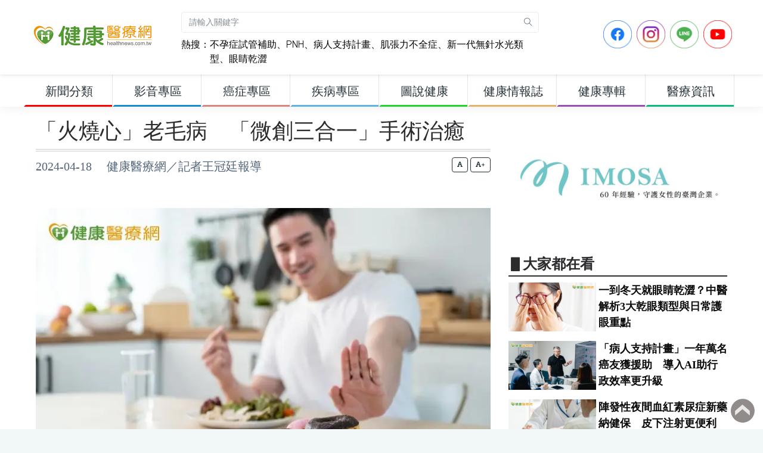

--- FILE ---
content_type: text/html; charset=UTF-8
request_url: https://www.healthnews.com.tw/article/61459
body_size: 14659
content:
<!DOCTYPE html>
<html dir="ltr" lang="zh-Hant-TW">
<head>
    <meta charset="utf-8">
    <meta property="fb:pages" content="221260754595406" />
    <meta property="fb:app_id" content="498286790276702" />
    <meta name="google-site-verification" content="avmpfCHKvu5l_XmYvTB_tgW6wbIDQVUOc-5nnZMKTms" />
    <meta http-equiv="X-UA-Compatible" content="IE=edge">
    <meta name="viewport" content="width=device-width, initial-scale=1">
            <title>「火燒心」老毛病　「微創三合一」手術治癒 - 健康醫療網</title>
        <meta name="description" content="南投65歲陳先生，14歲就有胃食道逆流困擾，生肖不屬牛卻一吃東西就反芻，花了大半輩子找了中醫與西醫求診都無法解決他的困擾；去年底到臺中醫院接受「胃食道逆流微創三合一手術」，不到2小時的手術竟根治困擾他半世紀的老毛病，讓他從此可以吃最愛的鳳梨酥跟綠豆椪，人生從黑白變彩色！抗胃食道逆流　微創手術治療臺中醫院消化外科暨微創中心蔡金宏主任說，患者到院後經檢查，確診為賁門閉鎖不全合併食道裂孔，導致嚴重胃食道...">
        <meta name="keywords" content="胃酸嗆醒,胃食道逆流,蔡金宏,胃食道逆流微創手術,臺中醫院,消化外科,微創中心,MjJXL1kFBLHc90o2WZVBY8GiDoQ" />
        <meta property="og:type" content="article"/>
        <meta property="og:title" content="「火燒心」老毛病　「微創三合一」手術治癒 - 健康醫療網"/>
        <meta property="og:description" content="南投65歲陳先生，14歲就有胃食道逆流困擾，生肖不屬牛卻一吃東西就反芻，花了大半輩子找了中醫與西醫求診都無法解決他的困擾；去年底到臺中醫院接受「胃食道逆流微創三合一手術」，不到2小時的手術竟根治困擾他半世紀的老毛病，讓他從此可以吃最愛的鳳梨酥跟綠豆椪，人生從黑白變彩色！抗胃食道逆流　微創手術治療臺中醫院消化外科暨微創中心蔡金宏主任說，患者到院後經檢查，確診為賁門閉鎖不全合併食道裂孔，導致嚴重胃食道..."/>
        <meta property="og:image" content="https://www.healthnews.com.tw/imageFile/202404/357f5fd7561c914e234894eeed6aa8d4_l.jpg"/>
        <meta property="og:image:alt" content="胃食道逆流主要症狀是吃完刺激性如咖啡、甜食等食物後出現胃酸逆流。"/>
        <meta property="og:url" content="https://www.healthnews.com.tw/article/61459"/>
    
    <link href="//www.healthnews.com.tw/2022_portal/template/dist/css/style.min.css" rel="stylesheet">
    <link href="//www.healthnews.com.tw/2022_portal/resource/css/custom.css" rel="stylesheet">
    <link href="//www.healthnews.com.tw/2022_portal/resource/css/nav.css" rel="stylesheet">

    <!-- Add the slick-theme.css if you want default styling -->
    <link rel="stylesheet" type="text/css" href="//cdn.jsdelivr.net/npm/slick-carousel@1.8.1/slick/slick.css"/>
    <!-- Add the slick-theme.css if you want default styling -->
    <link rel="stylesheet" type="text/css" href="//cdn.jsdelivr.net/npm/slick-carousel@1.8.1/slick/slick-theme.css"/>

    <!-- HTML5 Shim and Respond.js IE8 support of HTML5 elements and media queries -->
    <!-- WARNING: Respond.js doesn't work if you view the page via file:// -->
    <!--[if lt IE 9]>
    <script src="https://oss.maxcdn.com/libs/html5shiv/3.7.0/html5shiv.js"></script>
    <script src="https://oss.maxcdn.com/libs/respond.js/1.4.2/respond.min.js"></script>
    <![endif]-->
        <style>
                @media (min-width: 992px){
    .parent_item_3d643b10-b628-5b46-efce-0e438e48462a {
        color: #263238 !important;
        font-size: 20px !important;
        font-weight: bolder;
        border-bottom: solid 3px #ff0000;
    }
}
@media (min-width: 992px){
    .parent_item_3d643b10-b628-5b46-efce-0e438e48462a:hover {
        color: #ffffff !important;
        font-weight: bolder;
        background-color: #ff0000;
        font-size: 20px !important;
        border-bottom: solid 3px #ff0000;
    }
}
@media (min-width: 992px){
    .sub_item_3d643b10-b628-5b46-efce-0e438e48462a {
        color: #263238 !important;
        font-weight: bolder;
        font-size: 20px !important;
    }
}
@media (min-width: 992px){
    .sub_item_3d643b10-b628-5b46-efce-0e438e48462a:hover {
        color: #ffffff !important;
        font-weight: bolder;
        background-color: #ff0000;
        font-size: 20px !important;
    }
}@media (min-width: 992px){
    .parent_item_afea0a57-9901-e9b4-d6ab-b64935b84ba7 {
        color: #263238 !important;
        font-size: 20px !important;
        font-weight: bolder;
        border-bottom: solid 3px #148dce;
    }
}
@media (min-width: 992px){
    .parent_item_afea0a57-9901-e9b4-d6ab-b64935b84ba7:hover {
        color: #ffffff !important;
        font-weight: bolder;
        background-color: #148dce;
        font-size: 20px !important;
        border-bottom: solid 3px #148dce;
    }
}
@media (min-width: 992px){
    .sub_item_afea0a57-9901-e9b4-d6ab-b64935b84ba7 {
        color: #263238 !important;
        font-weight: bolder;
        font-size: 20px !important;
    }
}
@media (min-width: 992px){
    .sub_item_afea0a57-9901-e9b4-d6ab-b64935b84ba7:hover {
        color: #ffffff !important;
        font-weight: bolder;
        background-color: #148dce;
        font-size: 20px !important;
    }
}@media (min-width: 992px){
    .parent_item_45ebaa8b-e57e-8b61-d483-f180d635b4e4 {
        color: #263238 !important;
        font-size: 20px !important;
        font-weight: bolder;
        border-bottom: solid 3px #da8482;
    }
}
@media (min-width: 992px){
    .parent_item_45ebaa8b-e57e-8b61-d483-f180d635b4e4:hover {
        color: #ffffff !important;
        font-weight: bolder;
        background-color: #da8482;
        font-size: 20px !important;
        border-bottom: solid 3px #da8482;
    }
}
@media (min-width: 992px){
    .sub_item_45ebaa8b-e57e-8b61-d483-f180d635b4e4 {
        color: #263238 !important;
        font-weight: bolder;
        font-size: 20px !important;
    }
}
@media (min-width: 992px){
    .sub_item_45ebaa8b-e57e-8b61-d483-f180d635b4e4:hover {
        color: #ffffff !important;
        font-weight: bolder;
        background-color: #da8482;
        font-size: 20px !important;
    }
}@media (min-width: 992px){
    .parent_item_a9bd110a-0a23-e655-7020-77945acebe37 {
        color: #263238 !important;
        font-size: 20px !important;
        font-weight: bolder;
        border-bottom: solid 3px #5fb3e3;
    }
}
@media (min-width: 992px){
    .parent_item_a9bd110a-0a23-e655-7020-77945acebe37:hover {
        color: #ffffff !important;
        font-weight: bolder;
        background-color: #5fb3e3;
        font-size: 20px !important;
        border-bottom: solid 3px #5fb3e3;
    }
}
@media (min-width: 992px){
    .sub_item_a9bd110a-0a23-e655-7020-77945acebe37 {
        color: #263238 !important;
        font-weight: bolder;
        font-size: 20px !important;
    }
}
@media (min-width: 992px){
    .sub_item_a9bd110a-0a23-e655-7020-77945acebe37:hover {
        color: #ffffff !important;
        font-weight: bolder;
        background-color: #5fb3e3;
        font-size: 20px !important;
    }
}@media (min-width: 992px){
    .parent_item_c151b987-75a9-beb0-30a3-7405cc65875c {
        color: #263238 !important;
        font-size: 20px !important;
        font-weight: bolder;
        border-bottom: solid 3px #1ed627;
    }
}
@media (min-width: 992px){
    .parent_item_c151b987-75a9-beb0-30a3-7405cc65875c:hover {
        color: #ffffff !important;
        font-weight: bolder;
        background-color: #1ed627;
        font-size: 20px !important;
        border-bottom: solid 3px #1ed627;
    }
}
@media (min-width: 992px){
    .sub_item_c151b987-75a9-beb0-30a3-7405cc65875c {
        color: #263238 !important;
        font-weight: bolder;
        font-size: 20px !important;
    }
}
@media (min-width: 992px){
    .sub_item_c151b987-75a9-beb0-30a3-7405cc65875c:hover {
        color: #ffffff !important;
        font-weight: bolder;
        background-color: #1ed627;
        font-size: 20px !important;
    }
}@media (min-width: 992px){
    .parent_item_274358ec-6b15-0526-e22f-4efdaef40d1d {
        color: #263238 !important;
        font-size: 20px !important;
        font-weight: bolder;
        border-bottom: solid 3px #e3b468;
    }
}
@media (min-width: 992px){
    .parent_item_274358ec-6b15-0526-e22f-4efdaef40d1d:hover {
        color: #ffffff !important;
        font-weight: bolder;
        background-color: #e3b468;
        font-size: 20px !important;
        border-bottom: solid 3px #e3b468;
    }
}
@media (min-width: 992px){
    .sub_item_274358ec-6b15-0526-e22f-4efdaef40d1d {
        color: #263238 !important;
        font-weight: bolder;
        font-size: 20px !important;
    }
}
@media (min-width: 992px){
    .sub_item_274358ec-6b15-0526-e22f-4efdaef40d1d:hover {
        color: #ffffff !important;
        font-weight: bolder;
        background-color: #e3b468;
        font-size: 20px !important;
    }
}@media (min-width: 992px){
    .parent_item_cdd19419-335c-9565-b78a-49ce08f5d59b {
        color: #263238 !important;
        font-size: 20px !important;
        font-weight: bolder;
        border-bottom: solid 3px #9a4db3;
    }
}
@media (min-width: 992px){
    .parent_item_cdd19419-335c-9565-b78a-49ce08f5d59b:hover {
        color: #ffffff !important;
        font-weight: bolder;
        background-color: #9a4db3;
        font-size: 20px !important;
        border-bottom: solid 3px #9a4db3;
    }
}
@media (min-width: 992px){
    .sub_item_cdd19419-335c-9565-b78a-49ce08f5d59b {
        color: #263238 !important;
        font-weight: bolder;
        font-size: 20px !important;
    }
}
@media (min-width: 992px){
    .sub_item_cdd19419-335c-9565-b78a-49ce08f5d59b:hover {
        color: #ffffff !important;
        font-weight: bolder;
        background-color: #9a4db3;
        font-size: 20px !important;
    }
}@media (min-width: 992px){
    .parent_item_7ffd0939-5b4a-a487-eece-52d5682f0d93 {
        color: #263238 !important;
        font-size: 20px !important;
        font-weight: bolder;
        border-bottom: solid 3px #0db981;
    }
}
@media (min-width: 992px){
    .parent_item_7ffd0939-5b4a-a487-eece-52d5682f0d93:hover {
        color: #ffffff !important;
        font-weight: bolder;
        background-color: #0db981;
        font-size: 20px !important;
        border-bottom: solid 3px #0db981;
    }
}
@media (min-width: 992px){
    .sub_item_7ffd0939-5b4a-a487-eece-52d5682f0d93 {
        color: #263238 !important;
        font-weight: bolder;
        font-size: 20px !important;
    }
}
@media (min-width: 992px){
    .sub_item_7ffd0939-5b4a-a487-eece-52d5682f0d93:hover {
        color: #ffffff !important;
        font-weight: bolder;
        background-color: #0db981;
        font-size: 20px !important;
    }
}1            </style>
</head>
<!-- Google tag (gtag.js) -->
<script async src="https://www.googletagmanager.com/gtag/js?id=G-JHYTREZVDL"></script>
<script>
    window.dataLayer = window.dataLayer || [];
    function gtag(){dataLayer.push(arguments);}
    gtag('js', new Date());

    gtag('config', 'G-JHYTREZVDL');
</script>
<body>
<div class="preloader"><div class="lds-ripple"><div class="lds-pos"></div><div class="lds-pos"></div></div></div>
<div id="main-wrapper">

<style>
    .gsc-control-cse {
        font-family: "Trebuchet MS", sans-serif;
        background-color: unset;
        border: unset;
    }

    .gsc-control-cse {
        padding: unset;
    }

    .gsc-control-cse .gs-spelling, .gsc-control-cse .gs-result , .gsc-control-cse .gs-result * {

    }

    .gs-snippet b { color:#ff3100;font-size: 20px;
        font-weight: bold;}

    .gs-webResult.gs-result a.gs-title:visited b {
        color:#ff3100;!important;
        font-size: 20px;
        font-weight: bold;
    }

    div.gs-bidi-start-align.gs-snippet > b:nth-child(1) {
        font-size: 18px;font-weight:400;color: #333333; !important;
    }
</style>
<header class="topbar">
    <nav class="navbar top-navbar navbar-expand-lg navbar-dark">
        <div class="navbar-header">
            <a class="nav-toggler waves-effect waves-light d-block d-lg-none" href="javascript:void(0)"><i class="ti-menu ti-close"></i></a>
            <a class="navbar-brand" href="https://www.healthnews.com.tw/">
                <b class="logo-icon">
                    <img src="//www.healthnews.com.tw/2022_portal/resource/images/headLogoA_new.png" alt="homepage" class="dark-logo" />
                    <img src="//www.healthnews.com.tw/2022_portal/resource/images/headLogoA_new.png" alt="homepage" class="light-logo" />
                </b>
                <span class="logo-text">
                     <img src="//www.healthnews.com.tw/2022_portal/resource/images/headLogoB_new.png" alt="homepage" class="dark-logo" />
                     <img src="//www.healthnews.com.tw/2022_portal/resource/images/headLogoB_new.png" class="light-logo" alt="homepage" />
                </span>
            </a>
            <!--a style="display: none" class="topbartoggler d-block d-lg-none waves-effect waves-light" href="javascript:void(0)" data-toggle="collapse" data-target="#navbarSupportedContent" aria-controls="navbarSupportedContent" aria-expanded="false" aria-label="Toggle navigation"><i class="ti-more"></i></a-->
            <a class="topbartoggler d-block d-lg-none waves-effect waves-light" href="javascript:void(0)" onclick="search_modal();"><i class="ti-search"></i></a>
        </div>
        <div class="navbar-collapse collapse p-1" id="navbarSupportedContent">
            <ul class="navbar-nav">
                <li style="width: 600px;" class="nav-item nav-item-custom search-box d-none d-md-block">
                    <form class="app-search mt-3 mr-2" action="/search/" method="get" accept-charset="utf-8">
                        <input type="text" name="keyword" class="form-control" placeholder="請輸入關鍵字">
                        <a class="srh-btn" onclick="document.querySelector('.app-search').submit();"><i class="ti-search"></i></a>
                    </form>
                    <div style="float: left" class="mt-2 hot_keyword">熱搜：</div>
                    <div style="float: left;width: 92%" class="mt-2 hot_keyword">
                                                <a class="hot_keyword" href="https://www.healthnews.com.tw/article/67374" target="_blank">不孕症試管補助</a>、<a class="hot_keyword" href="https://www.healthnews.com.tw/article/66993" target="_blank">PNH</a>、<a class="hot_keyword" href="https://www.healthnews.com.tw/article/67435" target="_blank">病人支持計畫</a>、<a class="hot_keyword" href="https://www.healthnews.com.tw/article/67422" target="_blank">肌張力不全症</a>、<a class="hot_keyword" href="https://www.healthnews.com.tw/article/67438" target="_blank">新一代無針水光類型</a>、<a class="hot_keyword" href="https://www.healthnews.com.tw/article/67311" target="_blank">眼睛乾澀</a>                    </div>
                </li>
            </ul>
            <ul class="navbar-nav ml-auto">
                <li class="nav-item mr-2">
                    <a href="https://www.facebook.com/healthnews.tw" target="_blank">
                    <img src="//www.healthnews.com.tw/2022_portal/resource/images/sns_icon/icon-FB.png" style="max-height: 48px" class="img img-fluid">
                    </a>
                </li>
                <li class="nav-item mr-2">
                    <a href="https://www.instagram.com/healthnews_tw/" target="_blank">
                    <img src="//www.healthnews.com.tw/2022_portal/resource/images/sns_icon/icon-IG.png" style="max-height: 48px" class="img img-fluid">
                    </a>
                </li>
                <li class="nav-item mr-2">
                    <a href="https://line.me/R/ti/p/@healthnews" target="_blank">
                    <img src="//www.healthnews.com.tw/2022_portal/resource/images/sns_icon/icon-Line.png" style="max-height: 48px" class="img img-fluid">
                    </a>
                </li>
                <li class="nav-item mr-2">
                    <a href="https://www.youtube.com/channel/UCNpvrDl-4KH5W4T4YI7AAWg" target="_blank">
                    <img src="//www.healthnews.com.tw/2022_portal/resource/images/sns_icon/icon-YT.png" style="max-height: 48px" class="img img-fluid">
                    </a>
                </li>
            </ul>

        </div>
    </nav>
</header>
<div class="modal fade" id="search_modal" tabindex="-1" role="dialog"
     aria-labelledby="myLargeModalLabel" aria-hidden="true">
    <div class="modal-dialog modal-xl modal-dialog-centered">
        <div class="modal-content p-3" style="top: -150px;">
            <div class="modal-header d-flex align-items-center">
                <h3 class="modal-title" id="myModalLabel">新聞搜尋：</h3>
                <button type="button" class="close ml-auto" data-dismiss="modal"aria-hidden="true">×</button>
            </div>
                            <form action="/search/" method="get" accept-charset="utf-8">
                    <label></label>
                    <input type="text" name="keyword" class="form-control" placeholder="請輸入關鍵字">
                    <button type="submit" class="mt-1 btn btn-block btn-success"><i class="ti-search"></i>搜尋</button>
                </form>
                        <div style="float: left" class="mt-2 hot_search_keyword_mobile">熱搜：</div>
            <div style="float: left;width: 92%" class="mt-2">
                                <a class="btn btn-rounded btn-outline-success hot_search_keyword_mobile_v2 " href="https://www.healthnews.com.tw/article/67374">不孕症試管補助</a> <a class="btn btn-rounded btn-outline-success hot_search_keyword_mobile_v2 " href="https://www.healthnews.com.tw/article/66993">PNH</a> <a class="btn btn-rounded btn-outline-success hot_search_keyword_mobile_v2 " href="https://www.healthnews.com.tw/article/67435">病人支持計畫</a> <a class="btn btn-rounded btn-outline-success hot_search_keyword_mobile_v2 " href="https://www.healthnews.com.tw/article/67422">肌張力不全症</a> <a class="btn btn-rounded btn-outline-success hot_search_keyword_mobile_v2 " href="https://www.healthnews.com.tw/article/67438">新一代無針水光類型</a> <a class="btn btn-rounded btn-outline-success hot_search_keyword_mobile_v2 " href="https://www.healthnews.com.tw/article/67311">眼睛乾澀</a>             </div>
        </div>
    </div>
</div>
<aside class="left-sidebar">
    <div class="scroll-sidebar">
        <nav class="sidebar-nav">
            <ul id="sidebarnav">
                <li class="sidebar-item" style="width: 149px;">
<a href="javascript:void(0)" class="parent_item_3d643b10-b628-5b46-efce-0e438e48462a sidebar-link waves-effect waves-dark" aria-expanded="false">
<span class="hide-menu" style="width: 100%;text-align: center">新聞分類</span>
</a>
<ul aria-expanded="false" class="collapse first-level"><li class="sidebar-item"><a href="/channel/13c2fa31-c4b5-8e0a-a448-96ec7aa8c809/" class="sidebar-link sub_item_3d643b10-b628-5b46-efce-0e438e48462a"><span class="hide-menu"> 新聞總覽 </span></a></li><li class="sidebar-item"><a href="/channel/782fe66c-4593-806a-7995-0a9b0ecbc4ce/" class="sidebar-link sub_item_3d643b10-b628-5b46-efce-0e438e48462a"><span class="hide-menu"> 醫療疾病 </span></a></li><li class="sidebar-item"><a href="/channel/f231bdd3-3df1-1cb4-373e-e132629cdced/" class="sidebar-link sub_item_3d643b10-b628-5b46-efce-0e438e48462a"><span class="hide-menu"> 生醫新知 </span></a></li><li class="sidebar-item"><a href="/channel/ac24e543-bc5a-dbd5-0aab-a73a4e109c6d/" class="sidebar-link sub_item_3d643b10-b628-5b46-efce-0e438e48462a"><span class="hide-menu"> 健康保健 </span></a></li><li class="sidebar-item"><a href="/channel/d2385c7f-0c95-67f0-bf31-9ef9650a2e80/" class="sidebar-link sub_item_3d643b10-b628-5b46-efce-0e438e48462a"><span class="hide-menu"> 醫學美容 </span></a></li><li class="sidebar-item"><a href="/channel/04558c00-7995-b05b-5c26-ef045abc9083/" class="sidebar-link sub_item_3d643b10-b628-5b46-efce-0e438e48462a"><span class="hide-menu"> 中醫養生 </span></a></li><li class="sidebar-item"><a href="/channel/ea5f19b7-827b-cb79-99e4-193e58c4a84c/" class="sidebar-link sub_item_3d643b10-b628-5b46-efce-0e438e48462a"><span class="hide-menu"> 運動復健 </span></a></li><li class="sidebar-item"><a href="/channel/f72c8a39-1105-2663-255a-b925ad108bac/" class="sidebar-link sub_item_3d643b10-b628-5b46-efce-0e438e48462a"><span class="hide-menu"> 營養飲食 </span></a></li><li class="sidebar-item"><a href="/channel/f284edc2-9d31-30e2-e725-c1444baea353/" class="sidebar-link sub_item_3d643b10-b628-5b46-efce-0e438e48462a"><span class="hide-menu"> 樂齡照顧 </span></a></li><li class="sidebar-item"><a href="/channel/a0e95de0-b813-b2b0-cf1c-8b21a48efad4/" class="sidebar-link sub_item_3d643b10-b628-5b46-efce-0e438e48462a"><span class="hide-menu"> 心靈樂活 </span></a></li></ul>
</li><li class="sidebar-item" style="width: 149px;">
<a href="javascript:void(0)" class="parent_item_afea0a57-9901-e9b4-d6ab-b64935b84ba7 sidebar-link waves-effect waves-dark" aria-expanded="false">
<span class="hide-menu" style="width: 100%;text-align: center">影音專區</span>
</a>
<ul aria-expanded="false" class="collapse first-level"><li class="sidebar-item"><a href="/channel/media/" class="sidebar-link sub_item_afea0a57-9901-e9b4-d6ab-b64935b84ba7"><span class="hide-menu"> 影音新聞 </span></a></li><li class="sidebar-item"><a href="/channel/0f081e7b-3562-16c2-9903-f36d6d9554a5/" class="sidebar-link sub_item_afea0a57-9901-e9b4-d6ab-b64935b84ba7"><span class="hide-menu"> 健康Live直播 </span></a></li><li class="sidebar-item"><a href="/channel/526aaec7-dd49-b12c-f4f4-df1daf689547/" class="sidebar-link sub_item_afea0a57-9901-e9b4-d6ab-b64935b84ba7"><span class="hide-menu"> 健康普拉斯 </span></a></li><li class="sidebar-item"><a href="/channel/1c360130-c56a-9ce5-7c6d-fc0445f4e6d4/" class="sidebar-link sub_item_afea0a57-9901-e9b4-d6ab-b64935b84ba7"><span class="hide-menu"> 健康搞飛機 </span></a></li><li class="sidebar-item"><a href="/channel/5b25a8ba-fda6-ac66-0466-b0b366783e60/" class="sidebar-link sub_item_afea0a57-9901-e9b4-d6ab-b64935b84ba7"><span class="hide-menu"> 健康我＋１ </span></a></li></ul>
</li><li class="sidebar-item" style="width: 149px;">
<a href="javascript:void(0)" class="parent_item_45ebaa8b-e57e-8b61-d483-f180d635b4e4 sidebar-link waves-effect waves-dark" aria-expanded="false">
<span class="hide-menu" style="width: 100%;text-align: center">癌症專區</span>
</a>
<ul aria-expanded="false" class="collapse first-level"><li class="sidebar-item"><a href="/channel/990e1fff-b331-ed10-709e-54865a71a8d4/" class="sidebar-link sub_item_45ebaa8b-e57e-8b61-d483-f180d635b4e4"><span class="hide-menu"> 肺癌 </span></a></li><li class="sidebar-item"><a href="/channel/b24e1271-1947-7620-dbec-cdb4a15bba34/" class="sidebar-link sub_item_45ebaa8b-e57e-8b61-d483-f180d635b4e4"><span class="hide-menu"> 肝癌 </span></a></li><li class="sidebar-item"><a href="/channel/9b508eee-a171-75b6-0963-eec4e463fc46/" class="sidebar-link sub_item_45ebaa8b-e57e-8b61-d483-f180d635b4e4"><span class="hide-menu"> 大腸癌 </span></a></li><li class="sidebar-item"><a href="/channel/fcfc4d08-e6e5-f18d-ab67-3e18b349aa59/" class="sidebar-link sub_item_45ebaa8b-e57e-8b61-d483-f180d635b4e4"><span class="hide-menu"> 乳癌 </span></a></li><li class="sidebar-item"><a href="/channel/14a8d444-6dcd-7cb6-9708-6e4ff9e0ad31/" class="sidebar-link sub_item_45ebaa8b-e57e-8b61-d483-f180d635b4e4"><span class="hide-menu"> 口腔癌 </span></a></li><li class="sidebar-item"><a href="/channel/a0e67aca-3dac-af84-4739-e2ece562e1b4/" class="sidebar-link sub_item_45ebaa8b-e57e-8b61-d483-f180d635b4e4"><span class="hide-menu"> 子宮癌 </span></a></li><li class="sidebar-item"><a href="/channel/71368d00-25de-6e86-6796-28dc7fdf199c/" class="sidebar-link sub_item_45ebaa8b-e57e-8b61-d483-f180d635b4e4"><span class="hide-menu"> 食道癌 </span></a></li><li class="sidebar-item"><a href="/channel/68841963-192a-9bfc-2311-e9a8148190d0/" class="sidebar-link sub_item_45ebaa8b-e57e-8b61-d483-f180d635b4e4"><span class="hide-menu"> 胃癌 </span></a></li><li class="sidebar-item"><a href="/channel/85def83c-76b8-112d-1b27-faedcffea52d/" class="sidebar-link sub_item_45ebaa8b-e57e-8b61-d483-f180d635b4e4"><span class="hide-menu"> 胰臟癌 </span></a></li><li class="sidebar-item"><a href="/channel/7cef52c5-9082-bff4-97e3-857f72c1cca0/" class="sidebar-link sub_item_45ebaa8b-e57e-8b61-d483-f180d635b4e4"><span class="hide-menu"> 其他癌症 </span></a></li><li class="sidebar-item"><a href="/channel/d5bb461f-bbc8-0f7f-83a7-1f5e1f970dab/" class="sidebar-link sub_item_45ebaa8b-e57e-8b61-d483-f180d635b4e4"><span class="hide-menu"> 癌症新知 </span></a></li><li class="sidebar-item"><a href="/channel/51d22f0d-3590-883b-3e7a-bc5e311beb64/" class="sidebar-link sub_item_45ebaa8b-e57e-8b61-d483-f180d635b4e4"><span class="hide-menu"> 癌症照護 </span></a></li></ul>
</li><li class="sidebar-item" style="width: 149px;">
<a href="/channel/disease" class="parent_item_a9bd110a-0a23-e655-7020-77945acebe37 sidebar-link waves-effect waves-dark" aria-expanded="false">
<span class="hide-menu" style="width: 100%;text-align: center">疾病專區</span>
</a>
<ul aria-expanded="false" class="collapse first-level"></ul>
</li><li class="sidebar-item" style="width: 149px;">
<a href="/diagram/" class="parent_item_c151b987-75a9-beb0-30a3-7405cc65875c sidebar-link waves-effect waves-dark" aria-expanded="false">
<span class="hide-menu" style="width: 100%;text-align: center">圖說健康</span>
</a>
<ul aria-expanded="false" class="collapse first-level"></ul>
</li><li class="sidebar-item" style="width: 149px;">
<a href="/blog/" class="parent_item_274358ec-6b15-0526-e22f-4efdaef40d1d sidebar-link waves-effect waves-dark" aria-expanded="false">
<span class="hide-menu" style="width: 100%;text-align: center">健康情報誌</span>
</a>
<ul aria-expanded="false" class="collapse first-level"></ul>
</li><li class="sidebar-item" style="width: 149px;">
<a href="/seminar/" class="parent_item_cdd19419-335c-9565-b78a-49ce08f5d59b sidebar-link waves-effect waves-dark" aria-expanded="false">
<span class="hide-menu" style="width: 100%;text-align: center">健康專輯</span>
</a>
<ul aria-expanded="false" class="collapse first-level"></ul>
</li><li class="sidebar-item" style="width: 149px;">
<a href="javascript:void(0)" class="parent_item_7ffd0939-5b4a-a487-eece-52d5682f0d93 sidebar-link waves-effect waves-dark" aria-expanded="false">
<span class="hide-menu" style="width: 100%;text-align: center">醫療資訊</span>
</a>
<ul aria-expanded="false" class="collapse first-level"><li class="sidebar-item"><a href="/channel/d53eed45-fe89-0ccf-18cc-af939c218344/" class="sidebar-link sub_item_7ffd0939-5b4a-a487-eece-52d5682f0d93"><span class="hide-menu"> 醫藥ESG </span></a></li><li class="sidebar-item"><a href="/channel/0775de13-8b8c-8004-3da4-d7410c92a5fc/" class="sidebar-link sub_item_7ffd0939-5b4a-a487-eece-52d5682f0d93"><span class="hide-menu"> 公衛宣導 </span></a></li><li class="sidebar-item"><a href="/channel/f42c7d31-95d8-3ad7-5896-bb0e6bc4edbf/" class="sidebar-link sub_item_7ffd0939-5b4a-a487-eece-52d5682f0d93"><span class="hide-menu"> 活動講座 </span></a></li><li class="sidebar-item"><a href="/channel/4f5afa3d-ba20-385a-b8f7-123aedb17333/" class="sidebar-link sub_item_7ffd0939-5b4a-a487-eece-52d5682f0d93"><span class="hide-menu"> 公益專區 </span></a></li><li class="sidebar-item"><a href="/channel/1716062f-228c-b0d1-e3a0-087e68807e9c/" class="sidebar-link sub_item_7ffd0939-5b4a-a487-eece-52d5682f0d93"><span class="hide-menu"> 健康書訊 </span></a></li><li class="sidebar-item"><a href="/channel/45e088fb-10d6-0401-73a8-e2386adaf566/" class="sidebar-link sub_item_7ffd0939-5b4a-a487-eece-52d5682f0d93"><span class="hide-menu"> 消費訊息 </span></a></li><li class="sidebar-item"><a href="/channel/896234ae-5c80-cc23-4d40-6ef6235be575/" class="sidebar-link sub_item_7ffd0939-5b4a-a487-eece-52d5682f0d93"><span class="hide-menu"> 產業動態 </span></a></li><li class="sidebar-item"><a href="/channel/6e2a971a-16c8-0132-e1de-99211374c5c6/" class="sidebar-link sub_item_7ffd0939-5b4a-a487-eece-52d5682f0d93"><span class="hide-menu"> 院所導覽 </span></a></li></ul>
</li>            </ul>
        </nav>
        <!-- End Sidebar navigation -->
    </div>
    <!-- End Sidebar scroll-->
</aside><div class="page-wrapper">
    <div class="container-fluid">
        <div class="row">
            <div class="col-lg-8">
                <div class="row">
                    <div class="col-12">
                        <div id="article-title" class="article-title">
                            <a href="">
                                <h1>「火燒心」老毛病　「微創三合一」手術治癒</h1>
                            </a>
                        </div>
                        <div class=" d-none d-sm-block">
                            <div style="height: 60px;" class="article-info">
                                2024-04-18　
                                健康醫療網／記者王冠廷報導                            </div>
                            <div class="change_font_size_box text-right">
                                <button class="btn btn-outline-dark btn-xs" onclick="change_font_size('20');"><i class="fas fa-font"></i></button>
                                <button class="btn btn-outline-dark btn-xs" onclick="change_font_size('24');"><i class="fas fa-font"></i>+</button>


                            </div>
                        </div>
                        <div class=" d-block d-sm-none">
                            <div class="article-info">
                                2024-04-18　
                                健康醫療網／記者王冠廷報導                            </div>
                            <div class="change_font_size_box_mobile">
                                <button class="btn btn-outline-dark btn-xs" onclick="change_font_size('20');"><i class="fas fa-font"></i></button>
                                <button class="btn btn-outline-dark btn-xs" onclick="change_font_size('24');"><i class="fas fa-font"></i>+</button>
                            </div>
                            <div class="article-info change_font_size_box_mobile"></div>
                        </div>
                    </div>
                                                                        <div class="col-12 mb-3">
                                                                <img src="https://www.healthnews.com.tw/./imageFile/202404/357f5fd7561c914e234894eeed6aa8d4_l.webp" loading="lazy" class="img-fluid" alt="胃食道逆流主要症狀是吃完刺激性如咖啡、甜食等食物後出現胃酸逆流。">
                                <p class="article-cover-desc">胃食道逆流主要症狀是吃完刺激性如咖啡、甜食等食物後出現胃酸逆流。</p>
                            </div>
                                            
                    <div class="col-12 mb-2">

                                                    <div id="article-content" class="article-content-20"><p>南投65歲陳先生，14歲就有胃食道逆流困擾，生肖不屬牛卻一吃東西就反芻，花了大半輩子找了中醫與西醫求診都無法解決他的困擾；去年底到臺中醫院接受「胃食道逆流微創三合一手術」，不到2小時的手術竟根治困擾他半世紀的老毛病，讓他從此可以吃最愛的鳳梨酥跟綠豆椪，人生從黑白變彩色！</p>

<h2><span style="color:#e67e22;"><strong>抗胃食道逆流　微創手術治療</strong></span></h2>

<p>臺中醫院消化外科暨微創中心蔡金宏主任說，患者到院後經檢查，確診為賁門閉鎖不全合併食道裂孔，導致嚴重胃食道逆流，不但喝一口水就會反芻，近年病況嚴重，甚至晚上躺床睡覺不到一小時就被自己胃酸嗆醒，苦不堪言。</p>

<p>蔡金宏主任利用自創的「抗胃食道逆流微創三合一手術」，第一階段先修補食道裂孔，接著進行胃折疊手術，最後再進行高選擇性迷走神經截斷手術，降低胃酸分泌並降低胃酸逆流，手術僅透過肚臍本身的天然孔，加上3個0.5公分小傷口，約一個半小時就完成，患者隔天拔掉鼻胃管就可明顯感受症狀改善。</p>

<h2><span style="color:#e67e22;"><strong>發病如「火燒心」　改變飲食習慣</strong></span></h2>

<p>蔡金宏主任指出，幾乎每個人都曾有胃食道逆流困擾，嚴重胃食道逆流患者甚至抱怨晚上要墊高2～3個枕頭才能入睡，否則睡到一半會被自己胃酸逆流嗆醒，相當痛苦。蔡金宏主任說明，胃食道逆流好發於工作壓力大、吃東西過快、有囫圇吞棗習慣者，因快速且大口吞嚥導致食道括約肌長期被撐開而鬆弛甚至破損，提醒工業社會速食文化盛行的朋友，最好從小養成細嚼慢嚥習慣、睡前3小時不要進食，避免出現胃食道逆流困擾。</p>

<p>因胃食道逆流主要症狀是吃完刺激性如咖啡、甜食等食物後出現胃酸逆流，蔡金宏主任表示，該疾病治療上會先給抑制胃酸分泌的藥物治療，經藥物治療無效者才評估考慮接受手術治療，但「沒有明顯食道裂孔且24小時食道酸性檢測呈現陰性的「假性胃食道逆流者」、以及年齡超過80歲以上不建議採手術治療。</p>
</div>
                        
                                            </div>
                                        <div class="col-12 mb-2">

                        <div class="keyword-link mb-3" style="text-align: center;">
                            <a href="https://news.google.com/publications/CAAqBwgKMLv5iQswpc-cAw?ceid=TW:zh-Hant&oc=3&hl=zh-TW&gl=TW" target="_blank">
                                <img class="img-fluid" loading="lazy" src="//www.healthnews.com.tw/2022_portal/resource/images/google_news_last.png">
                            </a>
                        </div>
                        <div class="keyword-link mb-3">
                            <a href="https://line.me/R/ti/p/@healthnews" target="_blank">加入【健康醫療網】，天天關注您健康！LINE＠ ID：@healthnews</a>
                            <br><a href="https://www.youtube.com/channel/UCNpvrDl-4KH5W4T4YI7AAWg/" target="_blank">訂閱【健康愛樂活】影音頻道，閱讀健康知識更輕鬆</a>
                        </div>

                                                    <div class="keyword-link mb-3">
                                關鍵字：
                                                                    <a href="https://www.healthnews.com.tw//search/?keyword=胃酸嗆醒" target="_blank">胃酸嗆醒</a>,
                                                                    <a href="https://www.healthnews.com.tw//search/?keyword=胃食道逆流" target="_blank">胃食道逆流</a>,
                                                                    <a href="https://www.healthnews.com.tw//search/?keyword=蔡金宏" target="_blank">蔡金宏</a>,
                                                                    <a href="https://www.healthnews.com.tw//search/?keyword=胃食道逆流微創手術" target="_blank">胃食道逆流微創手術</a>,
                                                                    <a href="https://www.healthnews.com.tw//search/?keyword=臺中醫院" target="_blank">臺中醫院</a>,
                                                                    <a href="https://www.healthnews.com.tw//search/?keyword=消化外科" target="_blank">消化外科</a>,
                                                                    <a href="https://www.healthnews.com.tw//search/?keyword=微創中心" target="_blank">微創中心</a>,
                                                            </div>
                                            </div>

                    <div class="col-12 mb-3" style="display: none">
                                                <div class="keywordLink">
                            <div style="float:left; margin-right: 10px;">                                 <a target="_blank" href="https://www.facebook.com/share.php?u=https://www.healthnews.com.tw/article/61459"><img loading="lazy" title="分享到Facebook！" src="//www.healthnews.com.tw/2022_portal/resource/images/sns_icon/fb_s.png" border="0"  width="40" height="40"/></a>
                            </div>
                            <div style="float:left; margin-right: 10px;">                                 <a target="_blank" href="https://twitter.com/home/?status=「火燒心」老毛病　「微創三合一」手術治癒 https://www.healthnews.com.tw/article/61459"><img loading="lazy" title="分享到維特！" src="//www.healthnews.com.tw/2022_portal/resource/images/sns_icon/twitter.png" border="0" width="40" height="40"/></a>
                            </div>
                            <div style="float:left; margin-right: 10px;">                                 <a target="_blank" href="https://plurk.com/?qualifier=shares&status=[分享] https://www.healthnews.com.tw/article/61459 (「火燒心」老毛病　「微創三合一」手術治癒)">
                                    <img title="分享到噗浪！" src="//www.healthnews.com.tw/2022_portal/resource/images/sns_icon/plurk_s.png" loading="lazy" border="0" width="40" height="40" /></a>
                            </div>
                            <div style="float:left; margin-right: 10px;">                                 <a href="https://plus.google.com/share?url={https://www.healthnews.com.tw/article/61459}" onclick="javascript:window.open(this.href,'', 'menubar=no,toolbar=no,resizable=yes,scrollbars=yes,height=600,width=600');return false;"><img
                                            src="//www.healthnews.com.tw/2022_portal/resource/images/sns_icon/gplus.png" alt="分享到 Google+" loading="lazy" width="40" height="40" /></a>
                            </div>
                            <div style="float:left; margin-right: 10px;">                                 <a target="_blank" href="https://v.t.sina.com.cn/share/share.php?title=「火燒心」老毛病　「微創三合一」手術治癒&url=https://www.healthnews.com.tw/article/61459">
                                    <img title="分享到微博！" src="//www.healthnews.com.tw/2022_portal/resource/images/sns_icon/ln.png" loading="lazy" width="40" height="40" /></a>
                            </div><br>
                        </div>
                    </div>



                    <div class="col-lg-12">
                        <h2 class="card-title card-title-custom">▋延伸閱讀</h2>
                    </div>
                                                                <div class="col-lg-4 mb-3">
                            <a href="/article/65830">
                                <img src="https://www.healthnews.com.tw/./imageFile/202508/bcf1f50c91b796a52d80eda7d75591ec_m.jpg" loading="lazy" class="img-fluid img-light">
                                <h4 class="mb-0 mt-1 a1-title">
                                                                            幽門桿菌與止痛藥並列胃潰瘍主因！醫：「這...                                                                    </h4>
                            </a>
                        </div>
                                            <div class="col-lg-4 mb-3">
                            <a href="/article/66738">
                                <img src="https://www.healthnews.com.tw/./imageFile/202511/6cb96c613415c2bc366d9fd7cd8ae420_m.jpg" loading="lazy" class="img-fluid img-light">
                                <h4 class="mb-0 mt-1 a1-title">
                                                                            胃不舒服總當胃炎？幽門桿菌、飲食習慣都和...                                                                    </h4>
                            </a>
                        </div>
                                            <div class="col-lg-4 mb-3">
                            <a href="/article/66912">
                                <img src="https://www.healthnews.com.tw/./imageFile/202511/d0423569a8be600c9df0a979e0f37557_m.jpg" loading="lazy" class="img-fluid img-light">
                                <h4 class="mb-0 mt-1 a1-title">
                                                                            脹氣、胃酸逆流頻頻找上門？中醫「這樣緩解...                                                                    </h4>
                            </a>
                        </div>
                    
                    <div class="col-lg-12 mb-4">
                        <a href="https://www.healthnews.com.tw/seminar/seminar_group/932ee14e-67f4-0fbd-c493-8dfc62b8a228" target="_blank">
                            <img src="https://www.healthnews.com.tw/./imageFile/202512/d0775a2e070833be6b92a5efbdd8f38b.jpg" class="img-fluid" loading="lazy" width="100%">
                        </a>
                    </div>
                </div>
            </div>

            <div class="col-lg-4">
                <div class="row">
                    <div id="ad_box" class="col-lg-12 mb-4"></div>

                                        <div class="col-12">
    <h2 class="card-title card-title-custom">▋大家都在看</h2>
    <ul class="list-unstyled">
                    <li class="media mb-3">
                <img class="mr-1 w-40" src="https://www.healthnews.com.tw/./imageFile/202601/4f58c3446172d9e00f9ce57060bc93fc_s.jpg" alt="">
                <div class="media-body">
                    <span class="mt-0 mb-1 addon_list_title">
                        <a href="/article/67311">
                                                            一到冬天就眼睛乾澀？中醫解析3大乾眼類型與日常護眼重點                                                    </a>
                    </span>
                </div>
            </li>
                    <li class="media mb-3">
                <img class="mr-1 w-40" src="https://www.healthnews.com.tw/./imageFile/202601/fbba3f2fd9ccf52b85b6e5be8dd511cc_s.jpg" alt="">
                <div class="media-body">
                    <span class="mt-0 mb-1 addon_list_title">
                        <a href="/article/67435">
                                                            「病人支持計畫」一年萬名癌友獲援助　導入AI助行政效率更升級                                                    </a>
                    </span>
                </div>
            </li>
                    <li class="media mb-3">
                <img class="mr-1 w-40" src="https://www.healthnews.com.tw/./imageFile/202512/e895e766954420cf58fa7598223b523e_s.jpg" alt="">
                <div class="media-body">
                    <span class="mt-0 mb-1 addon_list_title">
                        <a href="/article/66993">
                                                            陣發性夜間血紅素尿症新藥納健保　皮下注射更便利                                                    </a>
                    </span>
                </div>
            </li>
                    <li class="media mb-3">
                <img class="mr-1 w-40" src="https://www.healthnews.com.tw/./imageFile/202601/294cdabff795c305c4c1a662f9c06804_s.jpg" alt="">
                <div class="media-body">
                    <span class="mt-0 mb-1 addon_list_title">
                        <a href="/article/67438">
                                                            2026馬年醫美趨勢解析！自然感、低修復期成新主流                                                    </a>
                    </span>
                </div>
            </li>
            </ul>
</div>
                                        <div class="col-12 mb-3">
    <h2 class="card-title card-title-custom">▋推薦影音</h2>
    <div class="videobox" style="position:relative">
        <div onclick='window.location.href="https://www.healthnews.com.tw/article/67272"' ></div>
        <iframe id="ytplayer" src="https://www.youtube.com/embed/qK8NzuQ9Yyk?autoplay=0&mute=1&showinfo=0&controls=0&rel=0" frameborder="0" allowfullscreen></iframe>
    </div>
</div>
                    <div class="col-lg-12 mb-4">
                        <h2 class="card-title card-title-custom">▋最新新聞</h2>
                        <ul class="list-unstyled">
                                                            <li class="media mb-4">
                                    <img class="mr-1 w-40" loading="lazy" src="https://www.healthnews.com.tw/./imageFile/202601/01357f07919cec23fa809f6df58390ac_s.jpg" alt="嘴破三個月沒好且腫塊變大！53歲男確診口腔癌第二期">
                                    <div class="media-body">
                                        <a href="/article/67431">
                                            <h4 class="mt-0 mb-1 addon_list_title">嘴破三個月沒好且腫塊變大！53歲男確診口腔癌第二期</h4>
                                        </a>
                                    </div>
                                </li>
                                                            <li class="media mb-4">
                                    <img class="mr-1 w-40" loading="lazy" src="https://www.healthnews.com.tw/./imageFile/202601/0b2c720129ec760af8f46dd427b1375e_s.jpg" alt="無花果補「性福」也有雷點　醫：結石、腎病與用藥族要留意">
                                    <div class="media-body">
                                        <a href="/article/67439">
                                            <h4 class="mt-0 mb-1 addon_list_title">無花果補「性福」也有雷點　醫：結石、腎病與用藥族要留意</h4>
                                        </a>
                                    </div>
                                </li>
                                                            <li class="media mb-4">
                                    <img class="mr-1 w-40" loading="lazy" src="https://www.healthnews.com.tw/./imageFile/202601/4f58c3446172d9e00f9ce57060bc93fc_s.jpg" alt="一到冬天就眼睛乾澀？中醫解析3大乾眼類型與日常護眼重點">
                                    <div class="media-body">
                                        <a href="/article/67311">
                                            <h4 class="mt-0 mb-1 addon_list_title">一到冬天就眼睛乾澀？中醫解析3大乾眼類型與日常護眼重點</h4>
                                        </a>
                                    </div>
                                </li>
                                                            <li class="media mb-4">
                                    <img class="mr-1 w-40" loading="lazy" src="https://www.healthnews.com.tw/./imageFile/202601/294cdabff795c305c4c1a662f9c06804_s.jpg" alt="2026馬年醫美趨勢解析！自然感、低修復期成新主流">
                                    <div class="media-body">
                                        <a href="/article/67438">
                                            <h4 class="mt-0 mb-1 addon_list_title">2026馬年醫美趨勢解析！自然感、低修復期成新主流</h4>
                                        </a>
                                    </div>
                                </li>
                                                    </ul>
                    </div>

                                        <div class="col-lg-12 mb-4">
    <h2 class="card-title card-title-custom">▋健康專輯</h2>
    <div id="carouselExampleIndicators" class="carousel slide"  data-interval="false">
        <ol class="carousel-indicators">
                            <li data-target="#carouselExampleIndicators" data-slide-to="0" class="active"><i class="fas fa-xs fa-circle"></i></li>
                            <li data-target="#carouselExampleIndicators" data-slide-to="1" class=""><i class="fas fa-xs fa-circle"></i></li>
                    </ol>
        <div class="carousel-inner">
                                                            <div class="carousel-item active">
                    <div class="message-box scrollable">
                        <div class="message-widget message-scroll">
                            <a href="/seminar/seminar_group/932ee14e-67f4-0fbd-c493-8dfc62b8a228">
                                <img class="card-img-top img-fluid" style="width: 360px;height: 200px;" src="https://www.healthnews.com.tw/./imageFile/202512/7ded295cd0d29909837991f86b643f9c_m.jpg" loading="lazy">
                            </a>
                                                                                                <a href="/article/67352" class="d-flex align-items-center border-bottom py-1 px-1">
                                        <div class="d-inline-block v-middle pl-1">
                                            <span class="mb-0 mt-1 a1-title" style="line-height: 30px">
                                                                                                    數位雙面刃1／長者上網率增！研究翻轉「數位失智」　專家籲...                                                                                            </span>
                                        </div>
                                    </a>
                                                                                                                                <a href="/article/66344" class="d-flex align-items-center border-bottom py-1 px-1">
                                        <div class="d-inline-block v-middle pl-1">
                                            <span class="mb-0 mt-1 a1-title" style="line-height: 30px">
                                                                                                    高齡心衰風險別輕忽！醫解析主動脈瓣膜置換　從術式到瓣膜類...                                                                                            </span>
                                        </div>
                                    </a>
                                                                                                                                <a href="/article/67413" class="d-flex align-items-center border-bottom py-1 px-1">
                                        <div class="d-inline-block v-middle pl-1">
                                            <span class="mb-0 mt-1 a1-title" style="line-height: 30px">
                                                                                                    藥留意2／中高齡長者藥品不良反應風險高　健保藥師系統介入...                                                                                            </span>
                                        </div>
                                    </a>
                                                                                                                                <a href="/article/67367" class="d-flex align-items-center border-bottom py-1 px-1">
                                        <div class="d-inline-block v-middle pl-1">
                                            <span class="mb-0 mt-1 a1-title" style="line-height: 30px">
                                                                                                    數位雙面刃2／長者上網防成癮也防詐　醫示警：越想掌控越失...                                                                                            </span>
                                        </div>
                                    </a>
                                                                                                                                                                                                                                                                                                                                    </div>
                    </div>
                </div>
                                                            <div class="carousel-item ">
                    <div class="message-box scrollable">
                        <div class="message-widget message-scroll">
                            <a href="/seminar/seminar_group/5bce3504-1a2a-87e3-b3d7-728d6493ec43">
                                <img class="card-img-top img-fluid" style="width: 360px;height: 200px;" src="https://www.healthnews.com.tw/./imageFile/202511/9ea1d72ef50cac8f844e099fa6598fff_m.png" loading="lazy">
                            </a>
                                                                                                <a href="/article/65289" class="d-flex align-items-center border-bottom py-1 px-1">
                                        <div class="d-inline-block v-middle pl-1">
                                            <span class="mb-0 mt-1 a1-title" style="line-height: 30px">
                                                                                                    別讓低血糖偷襲你！用CGM看見血糖暗潮，即時因應！                                                                                            </span>
                                        </div>
                                    </a>
                                                                                                                                <a href="/article/64686" class="d-flex align-items-center border-bottom py-1 px-1">
                                        <div class="d-inline-block v-middle pl-1">
                                            <span class="mb-0 mt-1 a1-title" style="line-height: 30px">
                                                                                                    飯後總想睡？陳媽媽的血糖危機與CGM的救援行動！                                                                                            </span>
                                        </div>
                                    </a>
                                                                                                                                <a href="/article/66215" class="d-flex align-items-center border-bottom py-1 px-1">
                                        <div class="d-inline-block v-middle pl-1">
                                            <span class="mb-0 mt-1 a1-title" style="line-height: 30px">
                                                                                                    32歲上班族健檢驚見糖尿病前期！靠「一個方法」逆轉血糖、...                                                                                            </span>
                                        </div>
                                    </a>
                                                                                                                                <a href="/article/66518" class="d-flex align-items-center border-bottom py-1 px-1">
                                        <div class="d-inline-block v-middle pl-1">
                                            <span class="mb-0 mt-1 a1-title" style="line-height: 30px">
                                                                                                    第一型糖友也能精準控糖的妙招！不藏私大公開！                                                                                            </span>
                                        </div>
                                    </a>
                                                                                                                                                                                                            </div>
                    </div>
                </div>
                    </div>
    </div>
</div>
                                        <div class="col-12">
    <h2 class="card-title card-title-custom">▋編輯推薦</h2>
    <ul class="list-unstyled">
                    <li class="media mb-3">
                <img class="mr-1 w-40" src="https://www.healthnews.com.tw/./imageFile/202601/458476478355282e717088b702d78660_s.jpg" alt="">
                <div class="media-body">
                    <span class="mt-0 mb-1 addon_list_title">
                        <a href="/article/67308">
                                                            超音波、X光怎麼選？醫教妳依年齡與風險檢查乳房病灶                                                    </a>
                    </span>
                </div>
            </li>
                    <li class="media mb-3">
                <img class="mr-1 w-40" src="https://www.healthnews.com.tw/./imageFile/202601/0b22a5e7fe03cca7fef6c70f00742998_s.jpg" alt="">
                <div class="media-body">
                    <span class="mt-0 mb-1 addon_list_title">
                        <a href="/article/67296">
                                                            免疫合併療法助攻肺癌治療！醫籲：術前術後搭配成關鍵                                                    </a>
                    </span>
                </div>
            </li>
                    <li class="media mb-3">
                <img class="mr-1 w-40" src="https://www.healthnews.com.tw/./imageFile/202512/de9c98224644cfbb4369ffc1a87a09de_s.jpg" alt="">
                <div class="media-body">
                    <span class="mt-0 mb-1 addon_list_title">
                        <a href="/article/67077">
                                                            6旬婦貧血常暈眩竟與痔瘡有關？醫籲「直面問題」別再覺得尷尬難...                                                    </a>
                    </span>
                </div>
            </li>
                    <li class="media mb-3">
                <img class="mr-1 w-40" src="https://www.healthnews.com.tw/./imageFile/202601/74e4066c4fcc5ee05aa0a46b7470055d_s.jpg" alt="">
                <div class="media-body">
                    <span class="mt-0 mb-1 addon_list_title">
                        <a href="/article/67320">
                                                            手術後如何降低肺癌復發？醫揭精準治療關鍵                                                    </a>
                    </span>
                </div>
            </li>
            </ul>
</div>
                                        <div class="col-12">
    <h2 class="card-title card-title-custom">▋關注我們</h2>
    <a href="https://www.facebook.com/healthnews.tw" target="_blank">
        <img src="//www.healthnews.com.tw/2022_portal/resource/images/sns_banner/fb_banner.jpg" class="img-fluid">
    </a>
    <a href="https://line.me/R/ti/p/@healthnews" target="_blank">
        <img src="//www.healthnews.com.tw/2022_portal/resource/images/sns_banner/line_banner.jpg" class="img-fluid">
    </a>
    <a href="https://www.youtube.com/channel/UCNpvrDl-4KH5W4T4YI7AAWg" target="_blank">
        <img src="//www.healthnews.com.tw/2022_portal/resource/images/sns_banner/yt_banner.jpg" class="img-fluid">
    </a>
    <a href="https://www.instagram.com/healthnews_tw/" target="_blank">
        <img src="//www.healthnews.com.tw/2022_portal/resource/images/sns_banner/ig_banner.jpg" class="img-fluid">
    </a>
</div>                </div>
            </div>
        </div>
    </div>
    <div class="row" style="display: none">
    <div class="col-lg-12 text-center">
        <a href="https://www.healthnews.com.tw/" >首頁</a>｜
        <a href="#">關於我們</a>｜
        <a href="#">刊登廣告</a>｜
        <a href="#">合作提案</a>｜
        <a href="#">聯絡我們</a>｜
        <a href="#">使用條款</a>｜
        <a href="#">隱私聲明</a>｜
        <a href="#">免責聲明</a>
    </div>
</div>

<div class="footer-dark">
    <footer>
        <div class="container">
            <div class="row">
                <div class="col-lg-6 col-sm-6 col-md-3 item">
                    <h3>聯絡方式</h3>
                    <ul>
                        <li>聯絡我們：02-2394-0168</li>
                        <li>聯絡信箱：<a href="mailto:service@healthnews.com.tw" target="_blank">service@healthnews.com.tw</a></li>
                        <li>地址：台北市大安區市民大道三段142號5樓</li>
                        <li> Line：<a href="https://line.me/R/ti/p/@healthnews" target="_blank">@healthnews</a></li>
                        <li><a href="https://www.healthnews.com.tw/term/provision" target="_blank">使用條款</a></li>
                        <li><a href="https://www.healthnews.com.tw/term/privacy" target="_blank">隱私聲明</a></li>
                        <li><a href="https://www.healthnews.com.tw/term/disclaimer" target="_blank">免責聲明</a></li>
                        <li><a href="https://www.healthnews.com.tw/partner" target="_blank">媒體投稿</a></li>
                    </ul>
                </div>
                <div class="col-lg-6 col-md-6 item">
                    <h3>健康醫療網</h3>
                    <p class="text-left">健康醫療網每日提供專業、即時、正確的健康知識、醫學新知、用藥安全、醫療照護、專家臨床經驗，關懷婦幼、上班、銀髮、年輕各大族群的生理、心理健康狀況，尤其對重大疾病（糖尿病、高血壓、心臟病、各種癌症、慢性疾病等）、養生保健、營養攝取、體重管理、減肥美容等，邀訪各類專家做正確、客觀的剖析與分享，是民眾獲取健康照護的最佳資訊平台。</p>
                </div>
                <div class="col-lg-12 item social">
                    <a href="https://www.facebook.com/healthnews.tw" target="_blank">
                        <img src="//www.healthnews.com.tw/2022_portal/resource/images/sns_icon/icon-FB.png" style="max-height: 48px" class="img img-fluid">
                    </a>
                    <a href="https://www.instagram.com/healthnews_tw/" target="_blank">
                        <img src="//www.healthnews.com.tw/2022_portal/resource/images/sns_icon/icon-IG.png" style="max-height: 48px" class="img img-fluid">
                    </a>
                    <a href="https://line.me/R/ti/p/@healthnews" target="_blank">
                        <img src="//www.healthnews.com.tw/2022_portal/resource/images/sns_icon/icon-Line.png" style="max-height: 48px" class="img img-fluid">
                    </a>
                    <a href="https://www.youtube.com/channel/UCNpvrDl-4KH5W4T4YI7AAWg" target="_blank">
                        <img src="//www.healthnews.com.tw/2022_portal/resource/images/sns_icon/icon-YT.png" style="max-height: 48px" class="img img-fluid">
                    </a>
                </div>
            </div>
            <p class="copyright"> © 2022 健康醫療網 本站內容，非經授權，嚴禁轉載</p>
            <p class="copyright"> 法律顧問：宇順法律事務所 張耕豪律師</p>
            <p class="copyright" style="color: #292d32">2026-01-21 13:01:44</p>
        </div>
    </footer>
</div>

<a id="gotop" href="#">Back to top</a> </footer></div>
</div>
<div id="copy-btn" class="st-btn" data-network="copy" style="display: inline-block;">
    <img loading="lazy" alt="copy sharing button" src="https://www.healthnews.com.tw/2022_portal/resource/images/copy_icon.png">
</div>
<script type="application/ld+json">{"@context":"https://schema.org","@graph":[{"@type":"Organization","@id":"https://www.healthnews.com.tw/#organization","name":"健康醫療網","url":"https://www.healthnews.com.tw/","sameAs":["https://www.facebook.com/healthnews.tw","https://www.instagram.com/healthnews_tw/","https://www.youtube.com/c/LOHASLIFE%E5%81%A5%E5%BA%B7%E6%84%9B%E6%A8%82%E6%B4%BB"],"logo":{"@type":"ImageObject","@id":"https://www.healthnews.com.tw/#logo","inLanguage":"zh-TW","url":"https://www.healthnews.com.tw/2022_portal/resource/images/headLogoB_new.png","contentUrl":"https://www.healthnews.com.tw/2022_portal/resource/images/headLogoB_new.png","width":158,"height":35,"caption":"健康醫療網"},"image":{"@id":"https://www.healthnews.com.tw/#logo"}},{"@type":"WebSite","@id":"https://www.healthnews.com.tw/#website","url":"https://www.healthnews.com.tw/","name":"健康醫療網","description":"健康醫療網","publisher":{"@id":"https://www.healthnews.com.tw/#organization"},"inLanguage":"zh-TW"},{"@type":"ImageObject","@id":"https://www.healthnews.com.tw/article/#primaryimage","inLanguage":"zh-TW","url":"https://www.healthnews.com.tw/./imageFile/202404/357f5fd7561c914e234894eeed6aa8d4_l.webp","contentUrl":"https://www.healthnews.com.tw/./imageFile/202404/357f5fd7561c914e234894eeed6aa8d4_l.webp","width":"800","height":"450"},{"@type":"WebPage","@id":"https://www.healthnews.com.tw/article/#webpage","url":"https://www.healthnews.com.tw/article/","name":"「火燒心」老毛病　「微創三合一」手術治癒","isPartOf":{"@id":"https://www.healthnews.com.tw/#website"},"primaryImageOfPage":{"@id":"https://www.healthnews.com.tw/article/#primaryimage"},"datePublished":"2024-04-18T20:00:00+08:00","dateModified":"2024-04-18T20:00:00+08:00","breadcrumb":{"@id":"https://www.healthnews.com.tw/article/#breadcrumb"},"inLanguage":"zh-TW","potentialAction":[{"@type":"ReadAction","target":["https://www.healthnews.com.tw/article/"]}]},{"@type":"BreadcrumbList","@id":"https://www.healthnews.com.tw/article/#breadcrumb","itemListElement":[{"@type":"ListItem","position":1,"name":"首頁","item":"https://www.healthnews.com.tw/"},{"@type":"ListItem","position":2,"name":"「火燒心」老毛病　「微創三合一」手術治癒"}]},{"@type":"Article","@id":"https://www.healthnews.com.tw/article/#article","isPartOf":{"@id":"https://www.healthnews.com.tw/article/#webpage"},"author":{"@id":"https://www.healthnews.com.tw/","name": "健康醫療網／記者王冠廷報導","url": "https://www.healthnews.com.tw/"},"headline":"「火燒心」老毛病　「微創三合一」手術治癒","datePublished":"2024-04-18T20:00:00+08:00","dateModified":"2024-04-18T20:00:00+08:00","mainEntityOfPage":{"@id":"https://www.healthnews.com.tw/article/#webpage"},"wordCount":1,"publisher":{"@id":"https://www.healthnews.com.tw/#organization"},"image":{"@id":"https://www.healthnews.com.tw/article/#primaryimage"},"thumbnailUrl":"https://www.healthnews.com.tw/./imageFile/202404/357f5fd7561c914e234894eeed6aa8d4_l.webp","keywords":["胃酸嗆醒","胃食道逆流","蔡金宏","胃食道逆流微創手術","臺中醫院","消化外科","微創中心"],"articleSection":["胃酸嗆醒","胃食道逆流","蔡金宏","胃食道逆流微創手術","臺中醫院","消化外科","微創中心"],"inLanguage":"zh-TW"}]}</script><script type='text/javascript' src='https://platform-api.sharethis.com/js/sharethis.js#property=630b744fec51fa0012aaedaa&product=sop'></script>
<!-- ============================================================== -->
<!-- All Jquery -->
<!-- ============================================================== -->
<script src="//www.healthnews.com.tw/2022_portal/template/layout/assets/libs/jquery/dist/jquery.min.js"></script>

<script src="//www.healthnews.com.tw/2022_portal/template/layout/assets/extra-libs/taskboard/js/jquery-ui.min.js"></script>
<script src="//www.healthnews.com.tw/2022_portal/template/layout/assets/extra-libs/taskboard/js/jquery.ui.touch-punch-improved.js"></script>
<script type="text/javascript" src="//cdn.jsdelivr.net/npm/slick-carousel@1.8.1/slick/slick.min.js"></script>
<!-- Bootstrap tether Core JavaScript -->
<script src="//www.healthnews.com.tw/2022_portal/template/layout/assets/libs/popper.js/dist/umd/popper.min.js"></script>
<script src="//www.healthnews.com.tw/2022_portal/template/layout/assets/libs/bootstrap/dist/js/bootstrap.min.js"></script>
<!-- apps -->
<script src="//www.healthnews.com.tw/2022_portal/template/dist/js/app.min.js"></script>
<script src="//www.healthnews.com.tw/2022_portal/template/dist/js/app.init.horizontal.js"></script>
<script src="//www.healthnews.com.tw/2022_portal/template/dist/js/app-style-switcher.horizontal.js"></script>
<!-- slimscrollbar scrollbar JavaScript -->
<script src="//www.healthnews.com.tw/2022_portal/template/layout/assets/libs/perfect-scrollbar/dist/perfect-scrollbar.jquery.min.js"></script>
<script src="//www.healthnews.com.tw/2022_portal/template/layout/assets/libs/jquery-sparkline/jquery.sparkline.min.js"></script>
<!--Wave Effects -->
<script src="//www.healthnews.com.tw/2022_portal/template/dist/js/waves.js"></script>
<!--Menu sidebar -->
<script src="//www.healthnews.com.tw/2022_portal/template/dist/js/sidebarmenu.js"></script>
<!--Custom JavaScript -->
<script src="//www.healthnews.com.tw/2022_portal/template/dist/js/feather.min.js"></script>
<script src="//www.healthnews.com.tw/2022_portal/template/dist/js/custom.js"></script>
<script src="//www.healthnews.com.tw/2022_portal/resource/js/resize_img.js"></script>
<script src="//www.healthnews.com.tw/2022_portal/resource/js/custom.js"></script>
<script>
    $(document).ready(function() {
        setInterval(function () {
            var resultInfo = $('.gsc-result:first');
            if (resultInfo.length && !resultInfo.data('isOld')) {
                resultInfo.data('isOld', true);
                $("div.gsc-thumbnail-inside > div > a > b").css("color", "red");
                //console.log('new results');
            }
        }, 500);
    });
    function search_modal()
    {
        $('#search_modal').modal('toggle');
    }
    $(window).scroll(function () {
        if ($(this).scrollTop() > 50) {
            $('#gotop').fadeIn(500);
        } else {
            $('#gotop').fadeOut(500);
        }
    });
    $('#gotop').click(function()
    {
        $("html, body").animate({ scrollTop: 0 }, 600);
    })
</script>

<script type="text/javascript">
    var _gaq = _gaq || [];
    _gaq.push(['_setAccount', 'UA-26106562-1']);
    _gaq.push(['_setDomainName', 'healthnews.com.tw']);
    _gaq.push(['_trackPageview']);

    (function() {
        var ga = document.createElement('script'); ga.type = 'text/javascript'; ga.async = true;
        ga.src = ('https:' == document.location.protocol ? 'https://ssl' : 'http://www') + '.google-analytics.com/ga.js';
        var s = document.getElementsByTagName('script')[0]; s.parentNode.insertBefore(ga, s);
    })();
</script>

<!-- Start Alexa Certify Javascript -->
<!--
<script type="text/javascript">
    _atrk_opts = { atrk_acct:"HGTBq1Fx9f207i", domain:"healthnews.com.tw",dynamic: true};
    (function() { var as = document.createElement('script'); as.type = 'text/javascript'; as.async = true; as.src = "https://certify-js.alexametrics.com/atrk.js"; var s = document.getElementsByTagName('script')[0];s.parentNode.insertBefore(as, s); })();
</script>
<noscript><img src="https://certify.alexametrics.com/atrk.gif?account=HGTBq1Fx9f207i" style="display:none" height="1" width="1" alt="" /></noscript>
-->
<!-- End Alexa Certify Javascript -->
<style>
    .st-toggle{
        display: none;
    }
    @media (min-width: 992px) {
        .custom-st-left{
            margin-left: -100px;
        }
    }
    #st-2 .st-btn[data-network='copy'] {
        background-color: #480870;
    }
    #st-2 {
        z-index: 45 !important;
    }
</style>
<script>
    $(function () {
        setTimeout( () =>{
            $("#copy-btn").appendTo("#st-2");
            $("#st-2").appendTo(".container-fluid");
            $("#st-2").removeClass("st-left");
            $("#st-2").addClass("custom-st-left");
        }, 1000);


        $("#article-content img").each(function(){
            $(this).addClass('img-fluid');
        });

        get_ad();
    });

    function get_ad()
    {
        setTimeout(get_ad,1000*30);
        $.ajax({
            type:"POST",
            url: '/Article/get_ad_02_xhr/',
            success:function(data){
                $("#ad_box").html(data);
            }
        });
    }

    var $temp = $("<input>");
    var $url = $(location).attr('href');

    $('#copy-btn').on('click', function() {
        $("body").append($temp);
        $temp.val($url).select();
        document.execCommand("copy");
        $temp.remove();
        alert("網址複製完成!");
    })

    function change_font_size(size)
    {
        $("#article-content").removeClass();
        $("#article-content").addClass('article-content-'+size);
    }

    function loadMedia(sn,id)
    {
        $.ajax({
            type: 'POST',
            url:'/article/load_media_xhr',
            data:{sn:sn},
            success:function(response){
                $("#"+id).html(response);
            }
        });
    }
</script>
</body>
</html>

--- FILE ---
content_type: text/html; charset=UTF-8
request_url: https://www.healthnews.com.tw/Article/get_ad_02_xhr/
body_size: 197
content:
<a href="https://imosa.asia/all-article/6569/" target="_blank">
    <img src="https://www.healthnews.com.tw/./imageFile/202601/35e4de943e58b9e4bec2b29c6f2e0f37.jpg" class="img-fluid" loading="lazy" width="100%">
</a>